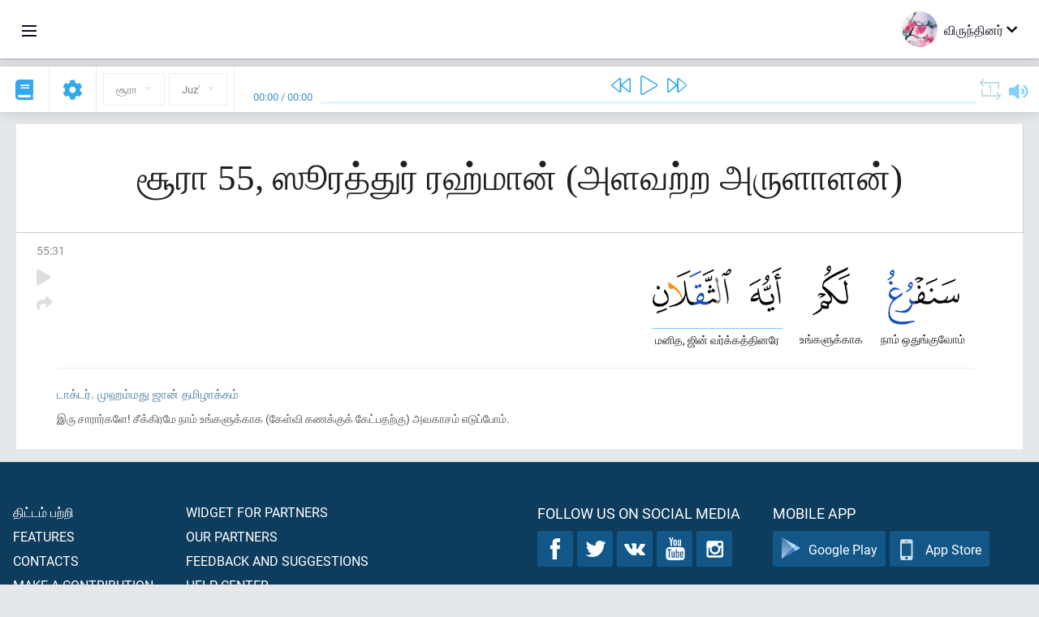

--- FILE ---
content_type: text/html; charset=UTF-8
request_url: https://ta.quranacademy.org/quran/55:31
body_size: 6561
content:
<!DOCTYPE html>
<html lang="ta" dir="ltr">
  <head>
    <meta charset="utf-8">
    <title>Surah 55 ஸூரத்துர் ரஹ்மான் (அளவற்ற அருளாளன்). Read and listen Quran · Quran Academy</title>
    <meta name="description" content="Read and listen Quran: Arabic, translation, word-by-word translation, and interpretation (tafsir). Sura 55 ஸூரத்துர் ரஹ்மான் (அளவற்ற அருளாளன்). Availa...">

    <meta name="keywords" content="Read, Listen, Quran, quran.surah, quran.ayah, அளவற்ற அருளாளன், ஸூரத்துர் ரஹ்மான்">

    <meta http-equiv="X-UA-Compatible" content="IE=edge">
    <meta name="viewport" content="width=device-width, initial-scale=1, user-scalable=no">


<script>
    window.Loader = new function () {
        var self = this

        this.onFullLoadFirstCallbacks = [];
        this.onFullLoadCallbacks = [];

        this.isLoaded = false;

        this.loadedStylesheets = [];

        function runCallbacks(callbacks) {
            var errors = [];

            callbacks.map(function (callback) {
                try {
                    callback();
                } catch (e) {
                    errors.push(e);
                }
            });

            return errors
        }

        this.onFullLoad = function(callback) {
            if (this.isLoaded) {
                callback();
            } else {
                this.onFullLoadCallbacks.push(callback);
            }
        };

        this.onFullLoadFirst = function(callback) {
            if (this.isLoaded) {
                callback();
            } else {
                this.onFullLoadFirstCallbacks.push(callback);
            }
        };

        this.loaded = function () {
            const firstCallbackErrors = runCallbacks(this.onFullLoadFirstCallbacks);
            const callbackErrors = runCallbacks(this.onFullLoadCallbacks);

            this.isLoaded = true;

            firstCallbackErrors.map(function (e) {
                throw e;
            });

            callbackErrors.map(function (e) {
                throw e;
            });
        };
    };
</script><link rel="shortcut icon" href="/favicons/favicon.ico" type="image/x-icon">
<link rel="icon" type="image/png" href="/favicons/favicon-32x32.png" sizes="32x32">
<link rel="icon" type="image/png" href="/favicons/android-chrome-192x192.png" sizes="192x192">
<link rel="icon" type="image/png" href="/favicons/favicon-96x96.png" sizes="96x96">
<link rel="icon" type="image/png" href="/favicons/favicon-16x16.png" sizes="16x16">
<link rel="apple-touch-icon" sizes="57x57" href="/favicons/apple-touch-icon-57x57.png">
<link rel="apple-touch-icon" sizes="60x60" href="/favicons/apple-touch-icon-60x60.png">
<link rel="apple-touch-icon" sizes="72x72" href="/favicons/apple-touch-icon-72x72.png">
<link rel="apple-touch-icon" sizes="76x76" href="/favicons/apple-touch-icon-76x76.png">
<link rel="apple-touch-icon" sizes="114x114" href="/favicons/apple-touch-icon-114x114.png">
<link rel="apple-touch-icon" sizes="120x120" href="/favicons/apple-touch-icon-120x120.png">
<link rel="apple-touch-icon" sizes="144x144" href="/favicons/apple-touch-icon-144x144.png">
<link rel="apple-touch-icon" sizes="152x152" href="/favicons/apple-touch-icon-152x152.png">
<link rel="apple-touch-icon" sizes="180x180" href="/favicons/apple-touch-icon-180x180.png">
<link rel="manifest" href="/favicons/manifest.json">
<meta name="msapplication-TileColor" content="#5e1596">
<meta name="msapplication-TileImage" content="/favicons/mstile-144x144.png">
<meta name="msapplication-config" content="/favicons/browserconfig.xml">
<meta name="theme-color" content="#ffffff"><link rel="stylesheet" href="https://use.typekit.net/srz0rtf.css">

<link href="/compiled/browser/app.6a5c3dc06d11913ad7bb.css" rel="stylesheet" type="text/css" />
<script type="application/ld+json">
{
  "@context" : "http://schema.org",
  "@type" : "Organization",
  "name" : "Quran Academy",
  "url" : "https://ta.quranacademy.org",
  "description": "In the Academy you will be able to learn the Quran, Arabic language, tajwed, grammar and tafsir from any level. Learn and share the knowledge!",
  "sameAs" : [
    "https://www.facebook.com/quranacademy",
    "https://twitter.com/quranacademy",
    "https://plus.google.com/u/0/+HolyQuranAcademy",
    "https://www.instagram.com/holyquranacademy",
    "https://www.youtube.com/holyquranacademy",
    "https://www.linkedin.com/company/quranacademy",
    "https://www.pinterest.com/holyquranworld",
    "https://soundcloud.com/quranacademy",
    "https://quranacademy.tumblr.com",
    "https://github.com/quranacademy",
    "https://vk.com/quranacademy",
    "https://medium.com/@quranacademy",
    "https://ok.ru/quranacademy",
    "https://telegram.me/quranacademy",
    "https://www.flickr.com/photos/quranacademy",
    "https://vk.com/holyquranworld"
  ]
}
</script>


<meta name="dmca-site-verification" content="aURaWlRBeVA0Z0FvNkc3Q3cvNFBKKzhLWkFRWHg5c05GQ2ZXb1FxN01JQT01" />



  </head>
  <body class="ltr-mode"><div id="react-module-69770ef8362e1" class=" react-module-header"></div>
            <script>
                Loader.onFullLoadFirst(function () {
                    mountReactComponent('react-module-69770ef8362e1', 'header', {"navigationMenuActiveItemCode":"quran","encyclopediaAvailable":false,"str":{"adminPanel":"Admin Panel","bookmarks":"Bookmarks","encyclopedia":"Encyclopedia","guest":"\u0bb5\u0bbf\u0bb0\u0bc1\u0ba8\u0bcd\u0ba4\u0bbf\u0ba9\u0bb0\u0bcd","help":"Help","interactiveLessons":"Interactive Lessons","logIn":"Login","logOut":"\u0bb5\u0bc6\u0bb3\u0bbf\u0baf\u0bc7\u0bb1\u0bc1","memorization":"Quran memorization","profile":"\u0b9a\u0bc1\u0baf\u0bb5\u0bbf\u0bb5\u0bb0\u0bae\u0bcd","quran":"Quran","settings":"\u0b85\u0bae\u0bc8\u0baa\u0bcd\u0baa\u0bc1\u0b95\u0bb3\u0bcd","siteSections":"Site sections"},"urls":{"adminPanel":"https:\/\/ta.quranacademy.org\/admin","encyclopedia":"https:\/\/ta.quranacademy.org\/encyclopedia","helpCenter":"https:\/\/ta.quranacademy.org\/help","interactiveLessons":"https:\/\/ta.quranacademy.org\/courses","login":"https:\/\/ta.quranacademy.org\/login","memorization":"https:\/\/ta.quranacademy.org\/memorization","profile":"https:\/\/ta.quranacademy.org\/profile","quran":"https:\/\/ta.quranacademy.org\/quran","settings":"https:\/\/ta.quranacademy.org\/profile\/settings\/personal-information"}}, 'render', true)
                });
            </script>
        
    <div id="content">
<div class="page-container"><div id="react-module-69770ef832de4" class=" react-module-quran"></div>
            <script>
                Loader.onFullLoadFirst(function () {
                    mountReactComponent('react-module-69770ef832de4', 'quran', {"displayMode":"ayah","currentSuraNum":55,"currentSura":{"id":55,"basmala":true,"type_id":2,"ayats_count":78,"juz_num":27,"juz_page":20,"hizb_num":54,"hizb_page":1,"rub_num":213,"ayat_begin_id":4902,"ayat_end_id":4979,"number":55,"arabic_name":"\u0627\u0644\u0631\u062d\u0645\u0646","text":{"id":1085,"name":"\u0b85\u0bb3\u0bb5\u0bb1\u0bcd\u0bb1 \u0b85\u0bb0\u0bc1\u0bb3\u0bbe\u0bb3\u0ba9\u0bcd","sura_id":55,"language_id":49,"transliteration":"\u0bb8\u0bc2\u0bb0\u0ba4\u0bcd\u0ba4\u0bc1\u0bb0\u0bcd \u0bb0\u0bb9\u0bcd\u0bae\u0bbe\u0ba9\u0bcd","about_markdown":null,"about_html":null}},"basmalaAyat":{"id":1,"surahNumber":1,"juzNumber":1,"number":1,"sajdah":false,"wordGroups":[{"id":2669037,"ayahId":1,"surahNumber":1,"ayahNumber":1,"index":0,"text":"\u0baa\u0bc6\u0baf\u0bb0\u0bbe\u0bb2\u0bcd","words":[{"id":1,"surahNumber":1,"ayahNumber":1,"order":1,"hasOwnImage":true,"imageWidth":88,"imageHeight":100,"text":"\u0baa\u0bc6\u0baf\u0bb0\u0bbe\u0bb2\u0bcd"}],"isLastWordGroupOfAyah":false},{"id":2669038,"ayahId":1,"surahNumber":1,"ayahNumber":1,"index":1,"text":"\u0b85\u0bb2\u0bcd\u0bb2\u0bbe\u0bb9\u0bcd\u0bb5\u0bbf\u0ba9\u0bcd","words":[{"id":2,"surahNumber":1,"ayahNumber":1,"order":2,"hasOwnImage":true,"imageWidth":40,"imageHeight":100,"text":"\u0b85\u0bb2\u0bcd\u0bb2\u0bbe\u0bb9\u0bcd\u0bb5\u0bbf\u0ba9\u0bcd"}],"isLastWordGroupOfAyah":false},{"id":2669039,"ayahId":1,"surahNumber":1,"ayahNumber":1,"index":2,"text":"\u0baa\u0bc7\u0bb0\u0bb0\u0bc1\u0bb3\u0bbe\u0bb3\u0ba9\u0bcd","words":[{"id":3,"surahNumber":1,"ayahNumber":1,"order":3,"hasOwnImage":true,"imageWidth":131,"imageHeight":100,"text":"\u0baa\u0bc7\u0bb0\u0bb0\u0bc1\u0bb3\u0bbe\u0bb3\u0ba9\u0bcd"}],"isLastWordGroupOfAyah":false},{"id":2669040,"ayahId":1,"surahNumber":1,"ayahNumber":1,"index":3,"text":"\u0baa\u0bc7\u0bb0\u0ba9\u0bcd\u0baa\u0bbe\u0bb3\u0ba9\u0bcd","words":[{"id":4,"surahNumber":1,"ayahNumber":1,"order":4,"hasOwnImage":true,"imageWidth":92,"imageHeight":100,"text":"\u0baa\u0bc7\u0bb0\u0ba9\u0bcd\u0baa\u0bbe\u0bb3\u0ba9\u0bcd"}],"isLastWordGroupOfAyah":true}]},"ayats":[{"id":4932,"surahNumber":55,"juzNumber":27,"number":31,"sajdah":false,"wordGroups":[{"id":2723666,"ayahId":4932,"surahNumber":55,"ayahNumber":31,"index":0,"text":"\u0ba8\u0bbe\u0bae\u0bcd \u0b92\u0ba4\u0bc1\u0b99\u0bcd\u0b95\u0bc1\u0bb5\u0bcb\u0bae\u0bcd","words":[{"id":68662,"surahNumber":55,"ayahNumber":31,"order":1,"hasOwnImage":true,"imageWidth":89,"imageHeight":100,"text":"\u0ba8\u0bbe\u0bae\u0bcd \u0b92\u0ba4\u0bc1\u0b99\u0bcd\u0b95\u0bc1\u0bb5\u0bcb\u0bae\u0bcd"}],"isLastWordGroupOfAyah":false},{"id":2723667,"ayahId":4932,"surahNumber":55,"ayahNumber":31,"index":1,"text":"\u0b89\u0b99\u0bcd\u0b95\u0bb3\u0bc1\u0b95\u0bcd\u0b95\u0bbe\u0b95","words":[{"id":68663,"surahNumber":55,"ayahNumber":31,"order":2,"hasOwnImage":true,"imageWidth":46,"imageHeight":100,"text":"\u0b89\u0b99\u0bcd\u0b95\u0bb3\u0bc1\u0b95\u0bcd\u0b95\u0bbe\u0b95"}],"isLastWordGroupOfAyah":false},{"id":2723668,"ayahId":4932,"surahNumber":55,"ayahNumber":31,"index":2,"text":"\u0bae\u0ba9\u0bbf\u0ba4, \u0b9c\u0bbf\u0ba9\u0bcd \u0bb5\u0bb0\u0bcd\u0b95\u0bcd\u0b95\u0ba4\u0bcd\u0ba4\u0bbf\u0ba9\u0bb0\u0bc7","words":[{"id":68664,"surahNumber":55,"ayahNumber":31,"order":3,"hasOwnImage":true,"imageWidth":40,"imageHeight":100,"text":"\u0bae\u0ba9\u0bbf\u0ba4, \u0b9c\u0bbf\u0ba9\u0bcd \u0bb5\u0bb0\u0bcd\u0b95\u0bcd\u0b95\u0ba4\u0bcd\u0ba4\u0bbf\u0ba9\u0bb0\u0bc7"},{"id":68665,"surahNumber":55,"ayahNumber":31,"order":4,"hasOwnImage":true,"imageWidth":97,"imageHeight":100,"text":"*"}],"isLastWordGroupOfAyah":true}]}],"bookmarks":[],"currentJuzNum":27,"pageCount":null,"currentPage":null,"ayatsPerPage":null,"mushafPageNumber":532,"customTranslationIds":null,"currentRecitation":{"urlMask":"https:\/\/quran-audio.quranacademy.org\/by-ayah\/Mishari_Rashid_Al-Afasy_128kbps\/{sura}\/{ayat}.mp3","padZeros":true},"str":{"autoScrollDuringPlayback":"Auto scroll during playback","ayat":"\u0b85\u0baf\u0bbe\u0bb9\u0bcd","commonSettings":"Common","continuousReading":"Continuous reading","copiedToClipboard":"Link Copied to Clipboard","error":"\u0baa\u0bbf\u0bb4\u0bc8","errorLoadingPage":"Error loading page","juz":"Juz'","reciter":"Reciter","searchPlaceholder":"Search...","select":"Select","sura":"\u0b9a\u0bc2\u0bb0\u0bbe","tajweedRulesHighlighting":"Tajweed highlighting","translationsAndTafseers":"Translations and tafseers","quran":"\u0b89\u0ba9\u0bcd\u0ba9\u0ba4\u0bae\u0bbe\u0ba9 \u0b95\u0bc1\u0bb0\u0bbe\u0ba9\u0bcd","withWordsHighlighting":"With words highlighting","wordByWordTranslation":"Translation by words","wordByWordTranslationLanguage":"Word by word translation language"}}, 'render', false)
                });
            </script>
        
</div>

<script>
    var metaViewPort = document.querySelector('meta[name="viewport"]')

            metaViewPort.setAttribute('content', 'width=device-width, initial-scale=1, user-scalable=no')
    </script>

    </div><div id="react-module-69770ef8365da" class=" react-module-whats-new-alert"></div>
            <script>
                Loader.onFullLoadFirst(function () {
                    mountReactComponent('react-module-69770ef8365da', 'whats-new-alert', {"str":{"whatsNew":"What's new?"},"apiUrls":{"getUpdates":"https:\/\/ta.quranacademy.org\/whats-new\/updates"}}, 'render', false)
                });
            </script>
        <div id="react-module-69770ef839099" class=" react-module-footer"></div>
            <script>
                Loader.onFullLoadFirst(function () {
                    mountReactComponent('react-module-69770ef839099', 'footer', {"androidAppLink":"https:\/\/play.google.com\/store\/apps\/details?id=org.quranacademy.quran","helpCenterAvailable":true,"iosAppLink":"https:\/\/apps.apple.com\/ru\/app\/quran-academy-reader\/id1481765206","str":{"aboutProject":"\u0ba4\u0bbf\u0b9f\u0bcd\u0b9f\u0bae\u0bcd \u0baa\u0bb1\u0bcd\u0bb1\u0bbf","blog":"Blog","contacts":"Contacts","contribute":"Make a contribution","currentFeatures":"Features","followUsInSocialMedia":"Follow us on social media","helpCenter":"Help center","mobileApp":"Mobile App","ourPartners":"Our partners","partnersWidget":"Widget for partners","privacyPolicy":"Privacy policy","radio":"Radio","support":"Feedback and suggestions","termsOfUse":"\u0baa\u0baf\u0ba9\u0bcd\u0baa\u0bbe\u0b9f\u0bcd\u0b9f\u0bc1 \u0bb5\u0bbf\u0ba4\u0bbf\u0bae\u0bc1\u0bb1\u0bc8\u0b95\u0bb3\u0bcd"},"urls":{"privacyPolicy":"https:\/\/ta.quranacademy.org\/page\/1-privacy_policy","termsOfUse":"https:\/\/ta.quranacademy.org\/page\/2-terms_of_use"}}, 'render', true)
                });
            </script>
        <div id="react-module-69770ef8390b5" class=" react-module-toastify"></div>
            <script>
                Loader.onFullLoadFirst(function () {
                    mountReactComponent('react-module-69770ef8390b5', 'toastify', {"keepMounted":true}, 'render', false)
                });
            </script>
        <script src="https://ta.quranacademy.org/ui-strings/ta?1746213903"></script>

    <script>
        ENV = {"avatarDimensions":[200,100,50],"appVersion":"062e8d11e8d8af2fe39585b2ba4e4927554168f8","csrfToken":"Tup8BEHj0S4XAse7py9gFDNHVKDLn0RNNYmmL4tj","currentLanguage":{"id":49,"code":"ta","active":true,"is_default":false,"locale":"ta_IN","yandex_language_id":2,"is_rtl":false,"fallback_language_id":2,"level":3,"code_iso1":"ta","code_iso3":"tam","original_name":"\u0ba4\u0bae\u0bbf\u0bb4\u0bcd"},"debug":false,"domain":"quranacademy.org","environment":"production","isGuest":true,"languages":[{"id":49,"code":"ta","scriptDirection":"ltr","name":"\u0ba4\u0bae\u0bbf\u0bb4\u0bcd","originalName":"\u0ba4\u0bae\u0bbf\u0bb4\u0bcd","fallbackLanguageId":2},{"id":53,"code":"bg","scriptDirection":"ltr","name":"Bulgarian","originalName":"\u0411\u044a\u043b\u0433\u0430\u0440\u0441\u043a\u0438","fallbackLanguageId":1},{"id":57,"code":"tt","scriptDirection":"ltr","name":"Tatar","originalName":"\u0422\u0430\u0442\u0430\u0440\u0447\u0430","fallbackLanguageId":1},{"id":58,"code":"uk","scriptDirection":"ltr","name":"Ukranian","originalName":"\u0423\u043a\u0440\u0430\u0457\u043d\u0441\u044c\u043a\u0430","fallbackLanguageId":1},{"id":4,"code":"az","scriptDirection":"ltr","name":"Azerbaijan","originalName":"Az\u0259rbaycan dili","fallbackLanguageId":1},{"id":5,"code":"tg","scriptDirection":"ltr","name":"Tajik","originalName":"\u0422\u043e\u04b7\u0438\u043a\u04e3","fallbackLanguageId":1},{"id":39,"code":"uz","scriptDirection":"ltr","name":"Uzbek","originalName":"O'zbek","fallbackLanguageId":1},{"id":40,"code":"kk","scriptDirection":"ltr","name":"Kazakh","originalName":"\u049a\u0430\u0437\u0430\u049b \u0442\u0456\u043b\u0456","fallbackLanguageId":1},{"id":44,"code":"inh","scriptDirection":"ltr","name":"Ingush","originalName":"\u0413l\u0430\u043b\u0433I\u0430\u0439","fallbackLanguageId":1},{"id":79,"code":"kbd","scriptDirection":"ltr","name":"Kabardian-Circassian language","originalName":"\u0410\u0434\u044b\u0433\u044d\u0431\u0437\u044d","fallbackLanguageId":1},{"id":82,"code":"krc","scriptDirection":"ltr","name":"Karachay-Balkar language","originalName":"\u041a\u044a\u0430\u0440\u0430\u0447\u0430\u0439-\u043c\u0430\u043b\u043a\u044a\u0430\u0440","fallbackLanguageId":1},{"id":45,"code":"av","scriptDirection":"ltr","name":"Avar","originalName":"\u0410\u0432\u0430\u0440 \u043c\u0430\u0446\u0304I","fallbackLanguageId":1},{"id":46,"code":"ce","scriptDirection":"ltr","name":"Chechen","originalName":"\u041d\u043e\u0445\u0447\u0438\u0439","fallbackLanguageId":1},{"id":48,"code":"lez","scriptDirection":"ltr","name":"Lezghian","originalName":"\u041b\u0435\u0437\u0433\u0438","fallbackLanguageId":1},{"id":43,"code":"ba","scriptDirection":"ltr","name":"Bashkir","originalName":"\u0411\u0430\u0448\u04a1\u043e\u0440\u0442","fallbackLanguageId":1},{"id":2,"code":"en","scriptDirection":"ltr","name":"English","originalName":"English","fallbackLanguageId":1},{"id":52,"code":"id","scriptDirection":"ltr","name":"Indonesian","originalName":"Bahasa Indonesia","fallbackLanguageId":2},{"id":54,"code":"ka","scriptDirection":"ltr","name":"Georgian","originalName":"\u10e5\u10d0\u10e0\u10d7\u10e3\u10da\u10d8","fallbackLanguageId":2},{"id":55,"code":"ha","scriptDirection":"ltr","name":"Hausa","originalName":"Hausa","fallbackLanguageId":2},{"id":56,"code":"so","scriptDirection":"ltr","name":"Somali","originalName":"Af-Soomaali","fallbackLanguageId":2},{"id":6,"code":"tr","scriptDirection":"ltr","name":"Turkish","originalName":"T\u00fcrk\u00e7e","fallbackLanguageId":2},{"id":41,"code":"fr","scriptDirection":"ltr","name":"French","originalName":"Fran\u00e7ais","fallbackLanguageId":2},{"id":59,"code":"es","scriptDirection":"ltr","name":"Spanish","originalName":"Espa\u00f1ol","fallbackLanguageId":2},{"id":60,"code":"it","scriptDirection":"ltr","name":"Italian","originalName":"Italiano","fallbackLanguageId":2},{"id":61,"code":"sq","scriptDirection":"ltr","name":"Albanian","originalName":"Shqip","fallbackLanguageId":2},{"id":62,"code":"bs","scriptDirection":"ltr","name":"Bosnian","originalName":"Bosanski","fallbackLanguageId":2},{"id":63,"code":"zh","scriptDirection":"ltr","name":"Chinese","originalName":"\u4e2d\u6587(\u7b80\u4f53)","fallbackLanguageId":2},{"id":66,"code":"hi","scriptDirection":"ltr","name":"Hindi","originalName":"\u0939\u093f\u0928\u094d\u0926\u0940","fallbackLanguageId":2},{"id":64,"code":"cs","scriptDirection":"ltr","name":"Czech","originalName":"\u010ce\u0161tina","fallbackLanguageId":2},{"id":67,"code":"ja","scriptDirection":"ltr","name":"Japanese","originalName":"\u65e5\u672c\u8a9e","fallbackLanguageId":2},{"id":68,"code":"am","scriptDirection":"ltr","name":"Amharic","originalName":"\u12a0\u121b\u122d\u129b","fallbackLanguageId":2},{"id":69,"code":"ko","scriptDirection":"ltr","name":"Korean","originalName":"\ud55c\uad6d\uc5b4","fallbackLanguageId":2},{"id":70,"code":"ms","scriptDirection":"ltr","name":"Malay","originalName":"Bahasa Melayu","fallbackLanguageId":2},{"id":71,"code":"no","scriptDirection":"ltr","name":"Norwegian (Bokm\u00e5l)","originalName":"Norsk (bokm\u00e5l)","fallbackLanguageId":2},{"id":73,"code":"pl","scriptDirection":"ltr","name":"Polish","originalName":"Polski","fallbackLanguageId":2},{"id":74,"code":"pt","scriptDirection":"ltr","name":"Portuguese","originalName":"Portugu\u00eas","fallbackLanguageId":2},{"id":75,"code":"ro","scriptDirection":"ltr","name":"Romanian","originalName":"Rom\u00e2n\u0103","fallbackLanguageId":2},{"id":76,"code":"sv","scriptDirection":"ltr","name":"Swedish","originalName":"Svenska","fallbackLanguageId":2},{"id":77,"code":"th","scriptDirection":"ltr","name":"Thai","originalName":"\u0e20\u0e32\u0e29\u0e32\u0e44\u0e17\u0e22","fallbackLanguageId":2},{"id":80,"code":"el","scriptDirection":"ltr","name":"Greek","originalName":"\u0395\u03bb\u03bb\u03b7\u03bd\u03b9\u03ba\u03ac","fallbackLanguageId":2},{"id":81,"code":"he","scriptDirection":"rtl","name":"Hebrew","originalName":"\u05e2\u05d1\u05e8\u05d9\u05ea","fallbackLanguageId":2},{"id":83,"code":"ku","scriptDirection":"ltr","name":"Kurdish","originalName":"Kurd\u00ee","fallbackLanguageId":2},{"id":85,"code":"sw","scriptDirection":"ltr","name":"Swahili","originalName":"Kiswahili","fallbackLanguageId":2},{"id":86,"code":"ug","scriptDirection":"rtl","name":"Uyghur language","originalName":"\u0626\u06c7\u064a\u063a\u06c7\u0631\u0686\u06d5","fallbackLanguageId":2},{"id":47,"code":"de","scriptDirection":"ltr","name":"German","originalName":"Deutsch","fallbackLanguageId":2},{"id":3,"code":"ar","scriptDirection":"rtl","name":"Arabic","originalName":"\u0627\u0644\u0639\u0631\u0628\u064a\u0629","fallbackLanguageId":2},{"id":50,"code":"bn","scriptDirection":"ltr","name":"Bangla","originalName":"\u09ac\u09be\u0982\u09b2\u09be","fallbackLanguageId":2},{"id":51,"code":"ne","scriptDirection":"ltr","name":"Nepali","originalName":"\u0928\u0947\u092a\u093e\u0932\u0940","fallbackLanguageId":2},{"id":65,"code":"nl","scriptDirection":"ltr","name":"Dutch","originalName":"Nederlands","fallbackLanguageId":47},{"id":72,"code":"fa","scriptDirection":"rtl","name":"Persian","originalName":"\u0641\u0627\u0631\u0633\u06cc\u200f","fallbackLanguageId":3},{"id":78,"code":"ur","scriptDirection":"rtl","name":"Urdu","originalName":"\u0627\u0631\u062f\u0648","fallbackLanguageId":66},{"id":1,"code":"ru","scriptDirection":"ltr","name":"Russian","originalName":"\u0420\u0443\u0441\u0441\u043a\u0438\u0439","fallbackLanguageId":null},{"id":84,"code":"mo","scriptDirection":"ltr","name":"Moldovan","originalName":"Moldoveneasc\u0103","fallbackLanguageId":75}],"protocol":"https","rollbarEnabled":true,"rollbarToken":"031444658e4a4040a38ef6bb27379125","settings":{"quran_app_banner_closed":false,"media_players_volume":0.7,"admin_sidebar_opened":true,"admin_selected_quran_wbw_translations":[],"quran_ayats_translations":[70],"quran_word_by_word_translation_enabled":true,"quran_word_by_word_translation":46,"quran_words_continuous_reading":false,"quran_tajweed_enabled":true,"quran_auto_scroll_during_playback_enabled":false,"quran_recitation_id":14,"quran_recitation_repeat_count":1,"interactive_lessons_layout":"new","puzzle_settings":true,"puzzle_level":20,"puzzle_ayat_recitation_id":11,"puzzle_is_audio":true,"puzzle_repeat_count":1,"puzzle_repeat_interval":0,"puzzle_is_tajweed":true,"puzzle_is_translation":true,"puzzle_language_id":1,"puzzle_is_strict_mode":false,"puzzle_add_words":false},"user":null,"yandexMetrikaKey":"44763238"}

        isNodeJs = false
    </script>

    <script src="/compiled/browser/app.4b8113e5f5306e3ecc4a.js"></script>
    <script async src="/compiled/browser/react.e1fa4e13232be61691cb.chunk.js"></script>


<script>
  (function(i,s,o,g,r,a,m){i['GoogleAnalyticsObject']=r;i[r]=i[r]||function(){
  (i[r].q=i[r].q||[]).push(arguments)},i[r].l=1*new Date();a=s.createElement(o),
  m=s.getElementsByTagName(o)[0];a.async=1;a.src=g;m.parentNode.insertBefore(a,m)
  })(window,document,'script','https://www.google-analytics.com/analytics.js','ga');

  ga('create', 'UA-99896292-1', 'auto');
  ga('send', 'pageview');
  setTimeout(function(){
      ga('send', 'event', 'New Visitor', location.pathname);
  }, 15000);
</script>

<!-- Yandex.Metrika counter -->
<script type="text/javascript">
    (function (d, w, c) {
        (w[c] = w[c] || []).push(function() {
            try {
                w.yaCounter44763238 = new Ya.Metrika({
                    id:44763238,
                    clickmap:true,
                    trackLinks:true,
                    accurateTrackBounce:true,
                    webvisor:true
                });
            } catch(e) { }
        });

        var n = d.getElementsByTagName("script")[0],
            s = d.createElement("script"),
            f = function () { n.parentNode.insertBefore(s, n); };
        s.type = "text/javascript";
        s.async = true;
        s.src = "https://mc.yandex.ru/metrika/watch.js";

        if (w.opera == "[object Opera]") {
            d.addEventListener("DOMContentLoaded", f, false);
        } else { f(); }
    })(document, window, "yandex_metrika_callbacks");
</script>
<noscript><div><img src="https://mc.yandex.ru/watch/44763238" style="position:absolute; left:-9999px;" alt="" /></div></noscript>
<!-- /Yandex.Metrika counter -->



<script>
    var Tawk_API = Tawk_API || {};
    var Tawk_LoadStart = new Date();

    Loader.onFullLoad(function () {
        var s1  =document.createElement("script");
        var s0 = document.getElementsByTagName("script")[0];

        s1.async=true;
        s1.src='https://embed.tawk.to/5a564c2bd7591465c7069e5c/default';
        s1.charset='UTF-8';

        s1.setAttribute('crossorigin','*');

        s0.parentNode.insertBefore(s1,s0);
    });
</script>

<script src="https://images.dmca.com/Badges/DMCABadgeHelper.min.js"></script>
  </body>
</html>